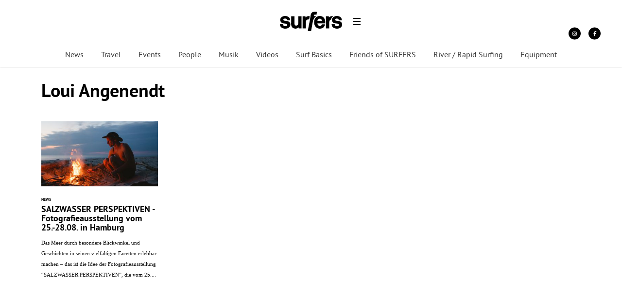

--- FILE ---
content_type: text/html; charset=UTF-8
request_url: https://surfersmag.de/tag/loui-angenendt/
body_size: 15006
content:
<!DOCTYPE html>
<!--[if lt IE 7]> <html class="coresites-production" lang="de" class="lt-ie9 lt-ie8 lt-ie7"> <![endif]-->
<!--[if IE 7]>    <html class="coresites-production" lang="de" class="lt-ie9 lt-ie8"> <![endif]-->
<!--[if IE 8]>    <html class="coresites-production" lang="de" class="lt-ie9"> <![endif]-->
<!--[if IE 9]>    <html class="coresites-production" lang="de" class="lt-ie10"> <![endif]-->
<!--[if gt IE 9]><!--> <html class="coresites-production" lang="de"> <!--<![endif]-->
  <head>
    <title>Loui Angenendt - Surfers Mag</title>
    <meta charset="UTF-8" />
    <meta content='width=device-width, initial-scale=1, maximum-scale=1' name='viewport' />
    <meta http-equiv="X-UA-Compatible" content="IE=Edge"/>
    <meta content='yes' name='apple-mobile-web-app-capable' />
    <meta content='black-translucent' name='apple-mobile-web-app-status-bar-style' />
    <meta name="google-adsense-account" content="ca-pub-6151467189423510">
    <link rel="profile" href="http://gmpg.org/xfn/11" />
        <link rel="alternate" type="application/rss+xml" title="RSS 2.0" href="https://surfersmag.de/feed/" />
    <link rel="alternate" type="text/xml" title="RSS .92" href="https://surfersmag.de/feed/rss/" />
    <link rel="alternate" type="application/atom+xml" title="Atom 0.3" href="https://surfersmag.de/feed/atom/" />
    <link rel="alternate" type="application/rss+xml" title="Surfers Mag RSS Comments Feed" href="https://surfersmag.de/comments/feed/" />
    <link rel="icon" href="https://surfersmag.de/wp-content/themes/surfersmag/theme/assets/images/favicon.ico?t=68f32e2a3da83a11b5694a0908c5225893f04992" />
    <link rel="apple-touch-icon" sizes="57x57" href="https://surfersmag.de/wp-content/themes/surfersmag/theme/assets/images/apple-touch-icon-57x57.png?t=68f32e2a3da83a11b5694a0908c5225893f04992" />
    <link rel="apple-touch-icon" sizes="144x144" href="https://surfersmag.de/wp-content/themes/surfersmag/theme/assets/images/apple-touch-icon-144x144.png?t=68f32e2a3da83a11b5694a0908c5225893f04992" />

    
    <!-- GoogleJS -->
    <script type="text/javascript" src="//native.sharethrough.com/assets/sfp.js" defer="defer"></script>
<script>
	var googletag = googletag || {};
	googletag.cmd = googletag.cmd || [];
	(function() {
	var gads = document.createElement('script');
	gads.async = true;
	gads.type = 'text/javascript';
	var useSSL = 'https:' == document.location.protocol;
	gads.src = (useSSL ? 'https:' : 'http:') +
	'//www.googletagservices.com/tag/js/gpt.js';
	var node = document.getElementsByTagName('script')[0];
	node.parentNode.insertBefore(gads, node);
	})();
</script>

<script>
	googletag.cmd.push(function() {

    googletag.pubads().enableSingleRequest();
    googletag.pubads().collapseEmptyDivs();
    googletag.pubads().disableInitialLoad();
    googletag.enableServices();
	});
</script><script type='text/javascript'>var dataLayer = [{"_type":"siteData","platform":"wordpress","config":{"infiniteScroll":{"splitposts":null,"delay":"0"},"inlineVideoAds":null,"polar":{"relatedSlots":null},"infiniteArticle":"article"},"websiteName":"Surfers Mag","websiteSite":"surfersmag","websiteSlug":"surfersmag\/theme","shareThrough":false,"gtm.blacklist":["ga","ua"]},{"_type":"singleData","ads":true,"page":"archive","postCategory":"news","postCategories":["news"],"section":null}]</script><!-- GOOGLE UNIVERSAL ANALYTICS -->
<script>
  var gaProperty = 'UA-98094774-9';
  var disableStr = 'ga-disable-' + gaProperty;
  if (document.cookie.indexOf(disableStr + '=true') > -1) {
      window[disableStr] = true;
  }
  function gaOptout() {
      document.cookie = disableStr + '=true; expires=Thu, 31 Dec 2099 23:59:59 UTC; path=/';
      window[disableStr] = true;
      alert('Das Tracking ist jetzt deaktiviert');
  }

  (function(i,s,o,g,r,a,m){i['GoogleAnalyticsObject']=r;i[r]=i[r]||function(){
  (i[r].q=i[r].q||[]).push(arguments)},i[r].l=1*new Date();a=s.createElement(o),
  m=s.getElementsByTagName(o)[0];a.async=1;a.src=g;m.parentNode.insertBefore(a,m)
  })(window,document,'script','//www.google-analytics.com/analytics.js','ga');

  ga('create', 'UA-98094774-9', {
    "cookieDomain": 'surfersmag.de',
    "siteSpeedSampleRate": 10,
    "name": "site"
  });

  ga('site.require', 'displayfeatures');
  ga('site.require', 'linker');
  ga('site.require', 'linkid', 'linkid.js');

      ga('site.set', 'dimension1', 'news'); // category
    // Commented because "Custom dimensions cannot be deleted, but you can disable them. You should avoid trying to reuse custom dimensions."
    // ga('site.set', 'dimension2', ''); // logged_in
    // ga('site.set', 'dimension3', ''); // player_pref
    ga('site.set', 'dimension4', 'Surfers Mag'); // author_name
    ga('site.set', 'dimension5', '2022-08-16 09:53:30'); // publish_date
    ga('site.set', 'dimension6', 'article'); // post_type
    ga('site.set', 'dimension7', "ayleen behrens,dan petermann,julia ochs,lauritz kuntscher,loui angenendt,salzwasser"); // post tags
  
  
  
  
</script>
    <!-- /GoogleJS -->

    
<meta name="googlebot-news" content="noindex" />
<meta property="fb:pages" content="118250318230071" />
<meta property="fb:app_id" content="" />
<meta property="og:site_name" content="Surfers Mag" />
<meta property="og:url" content="https://surfersmag.de/tag/loui-angenendt/" />
<meta property="og:type" content="blog" />
<meta property="og:title" content="Loui Angenendt - Surfers Mag" />
<meta property="og:image:secure_url" content="https://surfersmag.de/wp-content/themes/surfersmag/theme/assets/images/logo.png?t=68f32e2a3da83a11b5694a0908c5225893f04992" />
<meta property="twitter:site" content="@surfersmag" /><meta name='robots' content='noindex, follow' />

	<!-- This site is optimized with the Yoast SEO plugin v23.9 - https://yoast.com/wordpress/plugins/seo/ -->
	<meta name="description" content="This is a tag about on Surfers Mag. Find out more about here." />
	<script type="application/ld+json" class="yoast-schema-graph">{"@context":"https://schema.org","@graph":[{"@type":"CollectionPage","@id":"https://surfersmag.de/tag/loui-angenendt/","url":"https://surfersmag.de/tag/loui-angenendt/","name":"Loui Angenendt - Surfers Mag","isPartOf":{"@id":"https://surfersmag.de/#website"},"primaryImageOfPage":{"@id":"https://surfersmag.de/tag/loui-angenendt/#primaryimage"},"image":{"@id":"https://surfersmag.de/tag/loui-angenendt/#primaryimage"},"thumbnailUrl":"https://s3-eu-west-1.amazonaws.com/assets.pukit.de/surfersmag/wp-content/uploads/2022/08/Portrait_Dan_Weststrand_©Erik-Gross.jpg","description":"This is a tag about on Surfers Mag. Find out more about here.","breadcrumb":{"@id":"https://surfersmag.de/tag/loui-angenendt/#breadcrumb"},"inLanguage":"de"},{"@type":"ImageObject","inLanguage":"de","@id":"https://surfersmag.de/tag/loui-angenendt/#primaryimage","url":"https://s3-eu-west-1.amazonaws.com/assets.pukit.de/surfersmag/wp-content/uploads/2022/08/Portrait_Dan_Weststrand_©Erik-Gross.jpg","contentUrl":"https://s3-eu-west-1.amazonaws.com/assets.pukit.de/surfersmag/wp-content/uploads/2022/08/Portrait_Dan_Weststrand_©Erik-Gross.jpg","width":2001,"height":2001},{"@type":"BreadcrumbList","@id":"https://surfersmag.de/tag/loui-angenendt/#breadcrumb","itemListElement":[{"@type":"ListItem","position":1,"name":"Home","item":"https://surfersmag.de/"},{"@type":"ListItem","position":2,"name":"Loui Angenendt"}]},{"@type":"WebSite","@id":"https://surfersmag.de/#website","url":"https://surfersmag.de/","name":"Surfers Mag","description":"","publisher":{"@id":"https://surfersmag.de/#organization"},"potentialAction":[{"@type":"SearchAction","target":{"@type":"EntryPoint","urlTemplate":"https://surfersmag.de/?s={search_term_string}"},"query-input":{"@type":"PropertyValueSpecification","valueRequired":true,"valueName":"search_term_string"}}],"inLanguage":"de"},{"@type":"Organization","@id":"https://surfersmag.de/#organization","name":"Surfers Mag","url":"https://surfersmag.de/","logo":{"@type":"ImageObject","inLanguage":"de","@id":"https://surfersmag.de/#/schema/logo/image/","url":"https://s3-eu-west-1.amazonaws.com/assets.pukit.de/surfersmag/wp-content/uploads/2023/03/surfer-logo.png","contentUrl":"https://s3-eu-west-1.amazonaws.com/assets.pukit.de/surfersmag/wp-content/uploads/2023/03/surfer-logo.png","width":500,"height":500,"caption":"Surfers Mag"},"image":{"@id":"https://surfersmag.de/#/schema/logo/image/"},"sameAs":["https://www.facebook.com/surfersmag/","https://x.com/surfersmag","http://instagram.com/surfersmag","https://www.pinterest.de/surfers_mag/"]}]}</script>
	<!-- / Yoast SEO plugin. -->


<link rel='dns-prefetch' href='//www.dwin2.com' />
<link rel='dns-prefetch' href='//tags.crwdcntrl.net' />
<link rel='dns-prefetch' href='//s3-eu-west-1.amazonaws.com' />
<script type="text/javascript">
/* <![CDATA[ */
window._wpemojiSettings = {"baseUrl":"https:\/\/s.w.org\/images\/core\/emoji\/15.0.3\/72x72\/","ext":".png","svgUrl":"https:\/\/s.w.org\/images\/core\/emoji\/15.0.3\/svg\/","svgExt":".svg","source":{"concatemoji":"https:\/\/surfersmag.de\/wp-includes\/js\/wp-emoji-release.min.js?ver=6.6.4"}};
/*! This file is auto-generated */
!function(i,n){var o,s,e;function c(e){try{var t={supportTests:e,timestamp:(new Date).valueOf()};sessionStorage.setItem(o,JSON.stringify(t))}catch(e){}}function p(e,t,n){e.clearRect(0,0,e.canvas.width,e.canvas.height),e.fillText(t,0,0);var t=new Uint32Array(e.getImageData(0,0,e.canvas.width,e.canvas.height).data),r=(e.clearRect(0,0,e.canvas.width,e.canvas.height),e.fillText(n,0,0),new Uint32Array(e.getImageData(0,0,e.canvas.width,e.canvas.height).data));return t.every(function(e,t){return e===r[t]})}function u(e,t,n){switch(t){case"flag":return n(e,"\ud83c\udff3\ufe0f\u200d\u26a7\ufe0f","\ud83c\udff3\ufe0f\u200b\u26a7\ufe0f")?!1:!n(e,"\ud83c\uddfa\ud83c\uddf3","\ud83c\uddfa\u200b\ud83c\uddf3")&&!n(e,"\ud83c\udff4\udb40\udc67\udb40\udc62\udb40\udc65\udb40\udc6e\udb40\udc67\udb40\udc7f","\ud83c\udff4\u200b\udb40\udc67\u200b\udb40\udc62\u200b\udb40\udc65\u200b\udb40\udc6e\u200b\udb40\udc67\u200b\udb40\udc7f");case"emoji":return!n(e,"\ud83d\udc26\u200d\u2b1b","\ud83d\udc26\u200b\u2b1b")}return!1}function f(e,t,n){var r="undefined"!=typeof WorkerGlobalScope&&self instanceof WorkerGlobalScope?new OffscreenCanvas(300,150):i.createElement("canvas"),a=r.getContext("2d",{willReadFrequently:!0}),o=(a.textBaseline="top",a.font="600 32px Arial",{});return e.forEach(function(e){o[e]=t(a,e,n)}),o}function t(e){var t=i.createElement("script");t.src=e,t.defer=!0,i.head.appendChild(t)}"undefined"!=typeof Promise&&(o="wpEmojiSettingsSupports",s=["flag","emoji"],n.supports={everything:!0,everythingExceptFlag:!0},e=new Promise(function(e){i.addEventListener("DOMContentLoaded",e,{once:!0})}),new Promise(function(t){var n=function(){try{var e=JSON.parse(sessionStorage.getItem(o));if("object"==typeof e&&"number"==typeof e.timestamp&&(new Date).valueOf()<e.timestamp+604800&&"object"==typeof e.supportTests)return e.supportTests}catch(e){}return null}();if(!n){if("undefined"!=typeof Worker&&"undefined"!=typeof OffscreenCanvas&&"undefined"!=typeof URL&&URL.createObjectURL&&"undefined"!=typeof Blob)try{var e="postMessage("+f.toString()+"("+[JSON.stringify(s),u.toString(),p.toString()].join(",")+"));",r=new Blob([e],{type:"text/javascript"}),a=new Worker(URL.createObjectURL(r),{name:"wpTestEmojiSupports"});return void(a.onmessage=function(e){c(n=e.data),a.terminate(),t(n)})}catch(e){}c(n=f(s,u,p))}t(n)}).then(function(e){for(var t in e)n.supports[t]=e[t],n.supports.everything=n.supports.everything&&n.supports[t],"flag"!==t&&(n.supports.everythingExceptFlag=n.supports.everythingExceptFlag&&n.supports[t]);n.supports.everythingExceptFlag=n.supports.everythingExceptFlag&&!n.supports.flag,n.DOMReady=!1,n.readyCallback=function(){n.DOMReady=!0}}).then(function(){return e}).then(function(){var e;n.supports.everything||(n.readyCallback(),(e=n.source||{}).concatemoji?t(e.concatemoji):e.wpemoji&&e.twemoji&&(t(e.twemoji),t(e.wpemoji)))}))}((window,document),window._wpemojiSettings);
/* ]]> */
</script>
<link rel='stylesheet' id='tribe-events-pro-mini-calendar-block-styles-css' href='https://surfersmag.de/wp-content/plugins/events-calendar-pro/src/resources/css/tribe-events-pro-mini-calendar-block.min.css?ver=7.0.0' type='text/css' media='all' />
<style id='wp-emoji-styles-inline-css' type='text/css'>

	img.wp-smiley, img.emoji {
		display: inline !important;
		border: none !important;
		box-shadow: none !important;
		height: 1em !important;
		width: 1em !important;
		margin: 0 0.07em !important;
		vertical-align: -0.1em !important;
		background: none !important;
		padding: 0 !important;
	}
</style>
<link rel='stylesheet' id='wp-block-library-css' href='https://surfersmag.de/wp-includes/css/dist/block-library/style.min.css?ver=6.6.4' type='text/css' media='all' />
<style id='classic-theme-styles-inline-css' type='text/css'>
/*! This file is auto-generated */
.wp-block-button__link{color:#fff;background-color:#32373c;border-radius:9999px;box-shadow:none;text-decoration:none;padding:calc(.667em + 2px) calc(1.333em + 2px);font-size:1.125em}.wp-block-file__button{background:#32373c;color:#fff;text-decoration:none}
</style>
<style id='global-styles-inline-css' type='text/css'>
:root{--wp--preset--aspect-ratio--square: 1;--wp--preset--aspect-ratio--4-3: 4/3;--wp--preset--aspect-ratio--3-4: 3/4;--wp--preset--aspect-ratio--3-2: 3/2;--wp--preset--aspect-ratio--2-3: 2/3;--wp--preset--aspect-ratio--16-9: 16/9;--wp--preset--aspect-ratio--9-16: 9/16;--wp--preset--color--black: #000000;--wp--preset--color--cyan-bluish-gray: #abb8c3;--wp--preset--color--white: #ffffff;--wp--preset--color--pale-pink: #f78da7;--wp--preset--color--vivid-red: #cf2e2e;--wp--preset--color--luminous-vivid-orange: #ff6900;--wp--preset--color--luminous-vivid-amber: #fcb900;--wp--preset--color--light-green-cyan: #7bdcb5;--wp--preset--color--vivid-green-cyan: #00d084;--wp--preset--color--pale-cyan-blue: #8ed1fc;--wp--preset--color--vivid-cyan-blue: #0693e3;--wp--preset--color--vivid-purple: #9b51e0;--wp--preset--gradient--vivid-cyan-blue-to-vivid-purple: linear-gradient(135deg,rgba(6,147,227,1) 0%,rgb(155,81,224) 100%);--wp--preset--gradient--light-green-cyan-to-vivid-green-cyan: linear-gradient(135deg,rgb(122,220,180) 0%,rgb(0,208,130) 100%);--wp--preset--gradient--luminous-vivid-amber-to-luminous-vivid-orange: linear-gradient(135deg,rgba(252,185,0,1) 0%,rgba(255,105,0,1) 100%);--wp--preset--gradient--luminous-vivid-orange-to-vivid-red: linear-gradient(135deg,rgba(255,105,0,1) 0%,rgb(207,46,46) 100%);--wp--preset--gradient--very-light-gray-to-cyan-bluish-gray: linear-gradient(135deg,rgb(238,238,238) 0%,rgb(169,184,195) 100%);--wp--preset--gradient--cool-to-warm-spectrum: linear-gradient(135deg,rgb(74,234,220) 0%,rgb(151,120,209) 20%,rgb(207,42,186) 40%,rgb(238,44,130) 60%,rgb(251,105,98) 80%,rgb(254,248,76) 100%);--wp--preset--gradient--blush-light-purple: linear-gradient(135deg,rgb(255,206,236) 0%,rgb(152,150,240) 100%);--wp--preset--gradient--blush-bordeaux: linear-gradient(135deg,rgb(254,205,165) 0%,rgb(254,45,45) 50%,rgb(107,0,62) 100%);--wp--preset--gradient--luminous-dusk: linear-gradient(135deg,rgb(255,203,112) 0%,rgb(199,81,192) 50%,rgb(65,88,208) 100%);--wp--preset--gradient--pale-ocean: linear-gradient(135deg,rgb(255,245,203) 0%,rgb(182,227,212) 50%,rgb(51,167,181) 100%);--wp--preset--gradient--electric-grass: linear-gradient(135deg,rgb(202,248,128) 0%,rgb(113,206,126) 100%);--wp--preset--gradient--midnight: linear-gradient(135deg,rgb(2,3,129) 0%,rgb(40,116,252) 100%);--wp--preset--font-size--small: 13px;--wp--preset--font-size--medium: 20px;--wp--preset--font-size--large: 36px;--wp--preset--font-size--x-large: 42px;--wp--preset--spacing--20: 0.44rem;--wp--preset--spacing--30: 0.67rem;--wp--preset--spacing--40: 1rem;--wp--preset--spacing--50: 1.5rem;--wp--preset--spacing--60: 2.25rem;--wp--preset--spacing--70: 3.38rem;--wp--preset--spacing--80: 5.06rem;--wp--preset--shadow--natural: 6px 6px 9px rgba(0, 0, 0, 0.2);--wp--preset--shadow--deep: 12px 12px 50px rgba(0, 0, 0, 0.4);--wp--preset--shadow--sharp: 6px 6px 0px rgba(0, 0, 0, 0.2);--wp--preset--shadow--outlined: 6px 6px 0px -3px rgba(255, 255, 255, 1), 6px 6px rgba(0, 0, 0, 1);--wp--preset--shadow--crisp: 6px 6px 0px rgba(0, 0, 0, 1);}:where(.is-layout-flex){gap: 0.5em;}:where(.is-layout-grid){gap: 0.5em;}body .is-layout-flex{display: flex;}.is-layout-flex{flex-wrap: wrap;align-items: center;}.is-layout-flex > :is(*, div){margin: 0;}body .is-layout-grid{display: grid;}.is-layout-grid > :is(*, div){margin: 0;}:where(.wp-block-columns.is-layout-flex){gap: 2em;}:where(.wp-block-columns.is-layout-grid){gap: 2em;}:where(.wp-block-post-template.is-layout-flex){gap: 1.25em;}:where(.wp-block-post-template.is-layout-grid){gap: 1.25em;}.has-black-color{color: var(--wp--preset--color--black) !important;}.has-cyan-bluish-gray-color{color: var(--wp--preset--color--cyan-bluish-gray) !important;}.has-white-color{color: var(--wp--preset--color--white) !important;}.has-pale-pink-color{color: var(--wp--preset--color--pale-pink) !important;}.has-vivid-red-color{color: var(--wp--preset--color--vivid-red) !important;}.has-luminous-vivid-orange-color{color: var(--wp--preset--color--luminous-vivid-orange) !important;}.has-luminous-vivid-amber-color{color: var(--wp--preset--color--luminous-vivid-amber) !important;}.has-light-green-cyan-color{color: var(--wp--preset--color--light-green-cyan) !important;}.has-vivid-green-cyan-color{color: var(--wp--preset--color--vivid-green-cyan) !important;}.has-pale-cyan-blue-color{color: var(--wp--preset--color--pale-cyan-blue) !important;}.has-vivid-cyan-blue-color{color: var(--wp--preset--color--vivid-cyan-blue) !important;}.has-vivid-purple-color{color: var(--wp--preset--color--vivid-purple) !important;}.has-black-background-color{background-color: var(--wp--preset--color--black) !important;}.has-cyan-bluish-gray-background-color{background-color: var(--wp--preset--color--cyan-bluish-gray) !important;}.has-white-background-color{background-color: var(--wp--preset--color--white) !important;}.has-pale-pink-background-color{background-color: var(--wp--preset--color--pale-pink) !important;}.has-vivid-red-background-color{background-color: var(--wp--preset--color--vivid-red) !important;}.has-luminous-vivid-orange-background-color{background-color: var(--wp--preset--color--luminous-vivid-orange) !important;}.has-luminous-vivid-amber-background-color{background-color: var(--wp--preset--color--luminous-vivid-amber) !important;}.has-light-green-cyan-background-color{background-color: var(--wp--preset--color--light-green-cyan) !important;}.has-vivid-green-cyan-background-color{background-color: var(--wp--preset--color--vivid-green-cyan) !important;}.has-pale-cyan-blue-background-color{background-color: var(--wp--preset--color--pale-cyan-blue) !important;}.has-vivid-cyan-blue-background-color{background-color: var(--wp--preset--color--vivid-cyan-blue) !important;}.has-vivid-purple-background-color{background-color: var(--wp--preset--color--vivid-purple) !important;}.has-black-border-color{border-color: var(--wp--preset--color--black) !important;}.has-cyan-bluish-gray-border-color{border-color: var(--wp--preset--color--cyan-bluish-gray) !important;}.has-white-border-color{border-color: var(--wp--preset--color--white) !important;}.has-pale-pink-border-color{border-color: var(--wp--preset--color--pale-pink) !important;}.has-vivid-red-border-color{border-color: var(--wp--preset--color--vivid-red) !important;}.has-luminous-vivid-orange-border-color{border-color: var(--wp--preset--color--luminous-vivid-orange) !important;}.has-luminous-vivid-amber-border-color{border-color: var(--wp--preset--color--luminous-vivid-amber) !important;}.has-light-green-cyan-border-color{border-color: var(--wp--preset--color--light-green-cyan) !important;}.has-vivid-green-cyan-border-color{border-color: var(--wp--preset--color--vivid-green-cyan) !important;}.has-pale-cyan-blue-border-color{border-color: var(--wp--preset--color--pale-cyan-blue) !important;}.has-vivid-cyan-blue-border-color{border-color: var(--wp--preset--color--vivid-cyan-blue) !important;}.has-vivid-purple-border-color{border-color: var(--wp--preset--color--vivid-purple) !important;}.has-vivid-cyan-blue-to-vivid-purple-gradient-background{background: var(--wp--preset--gradient--vivid-cyan-blue-to-vivid-purple) !important;}.has-light-green-cyan-to-vivid-green-cyan-gradient-background{background: var(--wp--preset--gradient--light-green-cyan-to-vivid-green-cyan) !important;}.has-luminous-vivid-amber-to-luminous-vivid-orange-gradient-background{background: var(--wp--preset--gradient--luminous-vivid-amber-to-luminous-vivid-orange) !important;}.has-luminous-vivid-orange-to-vivid-red-gradient-background{background: var(--wp--preset--gradient--luminous-vivid-orange-to-vivid-red) !important;}.has-very-light-gray-to-cyan-bluish-gray-gradient-background{background: var(--wp--preset--gradient--very-light-gray-to-cyan-bluish-gray) !important;}.has-cool-to-warm-spectrum-gradient-background{background: var(--wp--preset--gradient--cool-to-warm-spectrum) !important;}.has-blush-light-purple-gradient-background{background: var(--wp--preset--gradient--blush-light-purple) !important;}.has-blush-bordeaux-gradient-background{background: var(--wp--preset--gradient--blush-bordeaux) !important;}.has-luminous-dusk-gradient-background{background: var(--wp--preset--gradient--luminous-dusk) !important;}.has-pale-ocean-gradient-background{background: var(--wp--preset--gradient--pale-ocean) !important;}.has-electric-grass-gradient-background{background: var(--wp--preset--gradient--electric-grass) !important;}.has-midnight-gradient-background{background: var(--wp--preset--gradient--midnight) !important;}.has-small-font-size{font-size: var(--wp--preset--font-size--small) !important;}.has-medium-font-size{font-size: var(--wp--preset--font-size--medium) !important;}.has-large-font-size{font-size: var(--wp--preset--font-size--large) !important;}.has-x-large-font-size{font-size: var(--wp--preset--font-size--x-large) !important;}
:where(.wp-block-post-template.is-layout-flex){gap: 1.25em;}:where(.wp-block-post-template.is-layout-grid){gap: 1.25em;}
:where(.wp-block-columns.is-layout-flex){gap: 2em;}:where(.wp-block-columns.is-layout-grid){gap: 2em;}
:root :where(.wp-block-pullquote){font-size: 1.5em;line-height: 1.6;}
</style>
<link rel='stylesheet' id='ap-front-styles-css' href='https://surfersmag.de/wp-content/plugins/accesspress-anonymous-post/css/frontend-style.css?ver=2.8.2' type='text/css' media='all' />
<link rel='stylesheet' id='contact-form-7-css' href='https://surfersmag.de/wp-content/plugins/contact-form-7/includes/css/styles.css?ver=5.9.8' type='text/css' media='all' />
<link rel='stylesheet' id='ihc_front_end_style-css' href='https://surfersmag.de/wp-content/plugins/indeed-membership-pro/assets/css/style.min.css?ver=12.8' type='text/css' media='all' />
<link rel='stylesheet' id='ihc_templates_style-css' href='https://surfersmag.de/wp-content/plugins/indeed-membership-pro/assets/css/templates.min.css?ver=12.8' type='text/css' media='all' />
<link rel='stylesheet' id='search-filter-plugin-styles-css' href='https://surfersmag.de/wp-content/plugins/search-filter-pro/public/assets/css/search-filter.min.css?ver=2.5.13' type='text/css' media='all' />
<link rel='stylesheet' id='atkp-styles-css' href='https://surfersmag.de/wp-content/plugins/affiliate-toolkit-starter/dist/style.css?ver=6.6.4' type='text/css' media='all' />
<style id='atkp-styles-inline-css' type='text/css'>
/* Begin (global) */
.atkp-container a, .atkp-container a:visited { color: #2271b1}
.atkp-container a:hover { color: #111}
 .atkp-moreoffersinfo a,  .atkp-moreoffersinfo a:visited { color: #2271b1}  .atkp-moreoffersinfo a:hover { color: #2271b1;}
.atkp-listprice { color: #808080 !important; } 
.atkp-saleprice { color: #00000 !important; } 
.atkp-savedamount { color: #8b0000 !important; } 
.atkp-ribbon span { background: #E47911 !important; } 
.atkp-box { background-color:#ffff; border: 1px solid #ececec; border-radius: 5px; color: #111 }
.atkp-box .atkp-predicate-highlight1, .atkp-box .atkp-predicate-highlight2, .atkp-box .atkp-predicate-highlight3 {border-radius: 5px 5px   0 0;}
.atkp-button {
							    margin: 0 auto;
							    padding: 5px 15px;font-size:14px;
							    display: inline-block;
							    background-color: #f0c14b;
							    border: 1px solid #f0c14b;
							    color: #111 !important;
							    font-weight: 400;
							    -webkit-border-radius: 5px;
							    border-radius: 5px;
							    -webkit-transition: all 0.3s ease-in-out;
							    -moz-transition: all 0.3s ease-in-out;
							    transition: all 0.3s ease-in-out;
							    text-decoration: none !important;							
							}
							
							 .atkp-button:hover {
							    background-color: #f7dfa5;
							    text-decoration: none;
							}
.atkp-secondbutton {
							    margin: 0 auto;
							    padding: 5px 15px;
							    display: inline-block;
							    background-color: #f0c14b;
							    border: 1px solid #f0c14b;
							    color: #333333 !important;
							    font-weight: 400;
							    -webkit-border-radius: 5px;
							    border-radius: 5px;
							    -webkit-transition: all 0.3s ease-in-out;
							    -moz-transition: all 0.3s ease-in-out;
							    transition: all 0.3s ease-in-out;
							    text-decoration: none !important;							
							}
							
							 .atkp-secondbutton:hover {
							    background-color: #f7dfa5;
							    text-decoration: none;
							}
 .atkp-producttable-button a {
								    width: 100%;
								    padding-left: 0px;
								    padding-right: 0px;
								}
/* End (global) */

/* Begin (#128324) */
 .atkp-template-128324  a,  .atkp-template-128324  a:visited { color: #111}
 .atkp-template-128324  a:hover { color: #111}
 .atkp-template-128324  .atkp-moreoffersinfo a,  .atkp-template-128324  .atkp-moreoffersinfo a:visited { color: #2271b1}  .atkp-template-128324  .atkp-moreoffersinfo a:hover { color: #2271b1;}
 .atkp-template-128324 .atkp-listprice { color: #808080 !important; } 
 .atkp-template-128324 .atkp-saleprice { color: #00000 !important; } 
 .atkp-template-128324 .atkp-savedamount { color: #8b0000 !important; } 
 .atkp-template-128324 .atkp-ribbon span { background: #E47911 !important; } 
 .atkp-template-128324 .atkp-box { background-color:#ffff; border: 1px solid #ececec; border-radius: 5px; color: #111 }
 .atkp-template-128324 .atkp-box .atkp-predicate-highlight1,  .atkp-template-128324 .atkp-box .atkp-predicate-highlight2,  .atkp-template-128324 .atkp-box .atkp-predicate-highlight3 {border-radius: 5px 5px   0 0;}
 .atkp-template-128324 .atkp-button {
							    margin: 0 auto;
							    padding: 5px 15px;font-size:14px;
							    display: inline-block;
							    background-color: #f0c14b;
							    border: 1px solid #f0c14b;
							    color: #111 !important;
							    font-weight: 400;
							    -webkit-border-radius: px;
							    border-radius: px;
							    -webkit-transition: all 0.3s ease-in-out;
							    -moz-transition: all 0.3s ease-in-out;
							    transition: all 0.3s ease-in-out;
							    text-decoration: none !important;							
							}
							
							 .atkp-template-128324  .atkp-button:hover {
							    background-color: #f7dfa5;
							    text-decoration: none;
							}
 .atkp-template-128324 .atkp-secondbutton {
							    margin: 0 auto;
							    padding: 5px 15px;
							    display: inline-block;
							    background-color: #f0c14b;
							    border: 1px solid #f0c14b;
							    color: #333333 !important;
							    font-weight: 400;
							    -webkit-border-radius: px;
							    border-radius: px;
							    -webkit-transition: all 0.3s ease-in-out;
							    -moz-transition: all 0.3s ease-in-out;
							    transition: all 0.3s ease-in-out;
							    text-decoration: none !important;							
							}
							
							 .atkp-template-128324  .atkp-secondbutton:hover {
							    background-color: #f7dfa5;
							    text-decoration: none;
							}
 .atkp-template-128324  .atkp-producttable-button a {
								    width: 100%;
								    padding-left: 0px;
								    padding-right: 0px;
								}
/* End (#128324) */

</style>
<link rel='stylesheet' id='fm-theme-v2-css' href='https://surfersmag.de/wp-content/themes/surfersmag/theme/assets/stylesheets/theme-v2.css?t=68f32e2a3da83a11b5694a0908c5225893f04992' type='text/css' media='all' />
<link rel='stylesheet' id='custom-layouts-styles-css' href='https://s3-eu-west-1.amazonaws.com/assets.pukit.de/surfersmag/wp-content/uploads/custom-layouts/style.css?ver=17' type='text/css' media='all' />
<link rel='stylesheet' id='gridmaster-frontend-css' href='https://surfersmag.de/wp-content/plugins/ajax-filter-posts/assets/css/frontend.min.css?ver=3.4.13' type='text/css' media='all' />
<script type="text/javascript" src="https://surfersmag.de/wp-includes/js/jquery/jquery.min.js?ver=3.7.1" id="jquery-core-js"></script>
<script type="text/javascript" src="https://surfersmag.de/wp-includes/js/jquery/jquery-migrate.min.js?ver=3.4.1" id="jquery-migrate-js"></script>
<script type="text/javascript" id="ihc-front_end_js-js-extra">
/* <![CDATA[ */
var ihc_translated_labels = {"delete_level":"Are you sure you want to delete this membership?","cancel_level":"Are you sure you want to cancel this membership?"};
/* ]]> */
</script>
<script type="text/javascript" src="https://surfersmag.de/wp-content/plugins/indeed-membership-pro/assets/js/functions.min.js?ver=12.8" id="ihc-front_end_js-js"></script>
<script type="text/javascript" id="ihc-front_end_js-js-after">
/* <![CDATA[ */
var ihc_site_url='https://surfersmag.de';
var ihc_plugin_url='https://surfersmag.de/wp-content/plugins/indeed-membership-pro/';
var ihc_ajax_url='https://surfersmag.de/wp-admin/admin-ajax.php';
var ihcStripeMultiply='100';
/* ]]> */
</script>
<script type="text/javascript" id="search-filter-plugin-build-js-extra">
/* <![CDATA[ */
var SF_LDATA = {"ajax_url":"https:\/\/surfersmag.de\/wp-admin\/admin-ajax.php","home_url":"https:\/\/surfersmag.de\/","extensions":[]};
/* ]]> */
</script>
<script type="text/javascript" src="https://surfersmag.de/wp-content/plugins/search-filter-pro/public/assets/js/search-filter-build.min.js?ver=2.5.13" id="search-filter-plugin-build-js"></script>
<script type="text/javascript" src="https://surfersmag.de/wp-content/plugins/search-filter-pro/public/assets/js/chosen.jquery.min.js?ver=2.5.13" id="search-filter-plugin-chosen-js"></script>
<script type="text/javascript" src="https://surfersmag.de/wp-content/plugins/affiliate-toolkit-starter/dist/script.js?ver=6.6.4" id="atkp-scripts-js"></script>
<script type="text/javascript" src="https://s3-eu-west-1.amazonaws.com/assets.pukit.de/surfersmag/wp-content/uploads/affiliate-toolkit/scripts.js?ver=6.6.4" id="atkp-custom-scripts-js"></script>
<link rel="https://api.w.org/" href="https://surfersmag.de/wp-json/" /><link rel="alternate" title="JSON" type="application/json" href="https://surfersmag.de/wp-json/wp/v2/tags/8930" /><meta name='ump-hash' content='MTIuOHwwfDA='><meta name='ump-token' content='ed5cac284f'><meta name="tec-api-version" content="v1"><meta name="tec-api-origin" content="https://surfersmag.de"><link rel="alternate" href="https://surfersmag.de/wp-json/tribe/events/v1/events/?tags=loui-angenendt" /><link rel="icon" href="https://surfersmag.de/wp-content/themes/surfersmag/theme/assets/images/mstile-310x310.png?t=68f32e2a3da83a11b5694a0908c5225893f04992" sizes="32x32" />
<link rel="icon" href="https://surfersmag.de/wp-content/themes/surfersmag/theme/assets/images/mstile-310x310.png?t=68f32e2a3da83a11b5694a0908c5225893f04992" sizes="192x192" />
<link rel="apple-touch-icon" href="https://surfersmag.de/wp-content/themes/surfersmag/theme/assets/images/mstile-310x310.png?t=68f32e2a3da83a11b5694a0908c5225893f04992" />
<meta name="msapplication-TileImage" content="https://surfersmag.de/wp-content/themes/surfersmag/theme/assets/images/mstile-310x310.png?t=68f32e2a3da83a11b5694a0908c5225893f04992" />
		<style type="text/css" id="wp-custom-css">
			
.c-cookie-policy.is-showing {
  display: none!important;
}		</style>
		    <!-- Outbrain -->
<script data-obct type = "text/javascript">
    /** DO NOT MODIFY THIS CODE**/
    !function(_window, _document) {
        var OB_ADV_ID = '00cc0d082f408b588a9531ae1e68e74250';
        if (_window.obApi) {
            var toArray = function(object) {
                return Object.prototype.toString.call(object) === '[object Array]' ? object : [object];
            };
            _window.obApi.marketerId = toArray(_window.obApi.marketerId).concat(toArray(OB_ADV_ID));
            return;
        }
        var api = _window.obApi = function() {
            api.dispatch ? api.dispatch.apply(api, arguments) : api.queue.push(arguments);
        };
        api.version = '1.1';
        api.loaded = true;
        api.marketerId = OB_ADV_ID;
        api.queue = [];
        var tag = _document.createElement('script');
        tag.async = true;
        tag.src = '//amplify.outbrain.com/cp/obtp.js';
        tag.type = 'text/javascript';
        var script = _document.getElementsByTagName('script')[0];
        script.parentNode.insertBefore(tag, script);
    }(window, document);
    obApi('track', 'PAGE_VIEW');
</script>
<!-- /Outbrain -->
    <!-- GoogleAD -->
    <script async src="https://pagead2.googlesyndication.com/pagead/js/adsbygoogle.js?client=ca-pub-6151467189423510" crossorigin="anonymous"></script>
    <!-- /GoogleAD -->
    <!-- AdKaora -->
    <script src="https://cdn.adkaora.space/pulsepublishing/generic/prod/adk-init.js" type="text/javascript" defer></script>
    <!-- /AdKaora -->
  </head>

  <body id="top" class="archive tag tag-loui-angenendt tag-8930 js-autoplay-disabled tribe-no-js" data-site-slug="surfersmag"  data-typekit-id="" >
  <!-- AdKaora -->
  <div class="adk-slot adk-interstitial">
    <div id="adk_interstitial0"></div>
    <div id="adk_interstitial"></div>
  </div>
  <!-- /AdKaora -->
  
  <div id="fb-root"></div>

  <header class="c-site-header">

  <div class="u-sticky-wrapper">
      <!-- XYZ:v2_header.php -->
    <!-- type=billboard_top -->
<div style="text-align: center">
<div class="asm_async_creative" data-asm-host="pulse.adspirit.de" data-asm-params="pid=51&ord=1768866154"></div><script src="//pulse.adspirit.de/adasync.js" async type="text/javascript"></script>
<noscript>
 <a href="//pulse.adspirit.de/adnoclick.php?pid=51&ord=1768866154" target="_top">
  <img src="//pulse.adspirit.de/adnoscript.php?pid=51&ord=1768866154" alt="Hier klicken!" border="0" width="1" height="1" />
 </a>
</noscript>
<div class="asm_async_creative" data-asm-host="pulse.adspirit.de" data-asm-params="pid=65&ord=1768866154"></div><script src="//pulse.adspirit.de/adasync.js" async type="text/javascript"></script>
<noscript>
 <a href="//pulse.adspirit.de/adnoclick.php?pid=65&ord=1768866154" target="_top">
  <img src="//pulse.adspirit.de/adnoscript.php?pid=65&ord=1768866154" alt="Hier klicken!" border="0" width="1" height="1" />
 </a>
</noscript>
</div>  </div>

  <div class="c-navbar-placeholder">
    <div class="c-navbar-primary js-nav-is-fixed">
      <div class="c-navbar-primary__inner o-grid-full-width u-no-padding">

        <div class="c-navbar-primary__logo-wrapper">
          <h1 class="c-navbar-primary__logo u-no-padding">
            <a class="c-navbar-primary__logo-link c-navbar-primary__logo-image" href="https://surfersmag.de" title="Hauptseite">
              <img class="u-svg-inject" src="https://surfersmag.de/wp-content/themes/surfersmag/theme/assets/images/logo.svg?t=68f32e2a3da83a11b5694a0908c5225893f04992" alt="Loui Angenendt - Surfers Mag">
            </a>
          </h1>

          <div class="c-nav-toggle__wrapper">
            <button class="c-nav-toggle c-nav-toggle--nav-feature js-primary-nav-toggle">
              <div class="c-nav-toggle__inner">
                <i class="c-nav-toggle__icon"></i>
                <span>Menü</span>
              </div>
              <span class="c-nav-toggle__title"></span>
            </button>
          </div>
        </div>
      </div>

      <nav class="c-navbar-primary__main-nav-items">
        <ul id="menu-feature-nav" class="c-navbar-primary__top-items"><li id="menu-item-133725" class="menu-item menu-item-type-custom menu-item-object-custom menu-item-133725"><a href="https://surfersmag.de/surf-news-aktuell/">News</a></li>
<li id="menu-item-101761" class="menu-item menu-item-type-taxonomy menu-item-object-category menu-item-has-children menu-parent-item menu-item-101761"><a href="https://surfersmag.de/travel/">Travel</a>
<ul class="sub-menu">
	<li id="menu-item-101762" class="menu-item menu-item-type-taxonomy menu-item-object-category menu-item-101762"><a href="https://surfersmag.de/travel/stories-travel/">Travel Stories</a></li>
	<li id="menu-item-113607" class="menu-item menu-item-type-custom menu-item-object-custom menu-item-113607"><a href="https://surfersmag.de/unsere-top-surf-camps-2023/">Surf Camps</a></li>
	<li id="menu-item-101763" class="menu-item menu-item-type-taxonomy menu-item-object-category menu-item-101763"><a href="https://surfersmag.de/travel/surf-spots/">Surfspots</a></li>
</ul>
</li>
<li id="menu-item-124200" class="menu-item menu-item-type-taxonomy menu-item-object-category menu-item-has-children menu-parent-item menu-item-124200"><a href="https://surfersmag.de/event/">Events</a>
<ul class="sub-menu">
	<li id="menu-item-132828" class="menu-item menu-item-type-custom menu-item-object-custom menu-item-132828"><a href="https://surfersmag.de/surf-event-kalender/">Kalender</a></li>
	<li id="menu-item-125461" class="menu-item menu-item-type-custom menu-item-object-custom menu-item-125461"><a href="https://surfersmag.de/wsl-updates-2024-alles-ueber-die-world-surf-league/">WSL News</a></li>
	<li id="menu-item-128820" class="menu-item menu-item-type-custom menu-item-object-custom menu-item-128820"><a href="https://surfersmag.de/surfen-bei-olympia-2024-alle-infos-zu-den-olympischen-spielen-in-teahupoo/">Olympische Spiele 24</a></li>
</ul>
</li>
<li id="menu-item-121355" class="menu-item menu-item-type-custom menu-item-object-custom menu-item-121355"><a href="https://surfersmag.de/surf-people-die-geschichten-hinter-den-wellen">People</a></li>
<li id="menu-item-109385" class="menu-item menu-item-type-taxonomy menu-item-object-category menu-item-109385"><a href="https://surfersmag.de/musik/">Musik</a></li>
<li id="menu-item-128976" class="menu-item menu-item-type-custom menu-item-object-custom menu-item-128976"><a href="https://surfersmag.de/surf-videos">Videos</a></li>
<li id="menu-item-69081" class="menu-item menu-item-type-taxonomy menu-item-object-category menu-item-69081"><a href="https://surfersmag.de/surf-basics/">Surf Basics</a></li>
<li id="menu-item-116414" class="menu-item menu-item-type-custom menu-item-object-custom menu-item-has-children menu-parent-item menu-item-116414"><a href="https://surfersmag.de/friends-of-surfers/">Friends of SURFERS</a>
<ul class="sub-menu">
	<li id="menu-item-124678" class="menu-item menu-item-type-custom menu-item-object-custom menu-item-124678"><a href="https://surfersmag.de/deine-karriere-am-strand/">Stellenmarkt</a></li>
</ul>
</li>
<li id="menu-item-70875" class="menu-item menu-item-type-taxonomy menu-item-object-category menu-item-has-children menu-parent-item menu-item-70875"><a href="https://surfersmag.de/river-surfing/">River / Rapid Surfing</a>
<ul class="sub-menu">
	<li id="menu-item-117562" class="menu-item menu-item-type-custom menu-item-object-custom menu-item-117562"><a href="https://surfersmag.de/river-rapid-surfing-buyers-guide-24/">River / Rapid Surfing Buyers Guide 24</a></li>
	<li id="menu-item-112373" class="menu-item menu-item-type-taxonomy menu-item-object-category menu-item-112373"><a href="https://surfersmag.de/surfboard-test/">Surfboard Test</a></li>
</ul>
</li>
<li id="menu-item-134219" class="menu-item menu-item-type-taxonomy menu-item-object-category menu-item-has-children menu-parent-item menu-item-134219"><a href="https://surfersmag.de/equipment/">Equipment</a>
<ul class="sub-menu">
	<li id="menu-item-134227" class="menu-item menu-item-type-taxonomy menu-item-object-category menu-item-134227"><a href="https://surfersmag.de/equipment/surfboard-guide/">Surfboards</a></li>
	<li id="menu-item-134224" class="menu-item menu-item-type-taxonomy menu-item-object-category menu-item-134224"><a href="https://surfersmag.de/surfboard-test/">Surfboard Test</a></li>
	<li id="menu-item-134226" class="menu-item menu-item-type-taxonomy menu-item-object-category menu-item-134226"><a href="https://surfersmag.de/equipment/essentials-equipment/">Essentials</a></li>
	<li id="menu-item-134225" class="menu-item menu-item-type-taxonomy menu-item-object-category menu-item-134225"><a href="https://surfersmag.de/equipment/wetsuit/">Wetsuits</a></li>
	<li id="menu-item-134223" class="menu-item menu-item-type-taxonomy menu-item-object-category menu-item-134223"><a href="https://surfersmag.de/river-rapid-surfing-buyers-guide-2024/">River / Rapid Surfing Buyers Guide 2024</a></li>
	<li id="menu-item-134222" class="menu-item menu-item-type-taxonomy menu-item-object-category menu-item-134222"><a href="https://surfersmag.de/buyers-guide-2023/">Buyers Guide 2023</a></li>
	<li id="menu-item-134221" class="menu-item menu-item-type-taxonomy menu-item-object-category menu-item-134221"><a href="https://surfersmag.de/buyers-guide-2022/">Buyers Guide 2022</a></li>
	<li id="menu-item-134220" class="menu-item menu-item-type-taxonomy menu-item-object-category menu-item-134220"><a href="https://surfersmag.de/buyers-guide-2021/">Buyers Guide 2021</a></li>
</ul>
</li>
</ul>      </nav>

      <nav class="c-navbar-primary__social u-no-padding">
            <a class="c-navbar-primary__social-link" href="http://instagram.com/surfersmag" title="Follow us on Instagram" target='_blank' >
      <i class="fa fa-instagram"></i>
    </a>
      <a class="c-navbar-primary__social-link" href="http://www.facebook.com/surfersmag" title="Like us on Facebook" target='_blank' >
      <i class="fa fa-facebook"></i>
    </a>
        </nav>
    </div>
  </div>

  <div class="c-navbar-side__nav-items-wrapper js-primary-nav-menu">
    <button class="c-nav-toggle c-nav-toggle--nav-side js-primary-nav-toggle">
      <div class="c-nav-toggle__inner">
        <i class="c-nav-toggle__icon"></i>
        <span>Menü</span>
      </div>
      <span class="c-nav-toggle__title"></span>
    </button>
    <div class="o-grid">
      <div class="c-search-form__wrapper">
  <form method="get" class="c-search-form" action="https://surfersmag.de/">
    <input type="text" class="c-search-form__input" name="s" placeholder="Suche" required />
    <button type="submit" class="c-search-form__submit" name="submit">
      Go    </button>
  </form>
</div>
      <nav class="c-navbar-side__nav-items">
        <ul id="menu-primary-menu" class="nav-primary-list"><li id="menu-item-133726" class="menu-item menu-item-type-custom menu-item-object-custom menu-item-133726"><a href="https://surfersmag.de/surf-news-aktuell/">News</a></li>
<li id="menu-item-124199" class="menu-item menu-item-type-taxonomy menu-item-object-category menu-item-124199"><a href="https://surfersmag.de/event/">Events</a></li>
<li id="menu-item-128821" class="menu-item menu-item-type-custom menu-item-object-custom menu-item-128821"><a href="https://surfersmag.de/surfen-bei-olympia-2024-alle-infos-zu-den-olympischen-spielen-in-teahupoo/">Olympische Spiele 24</a></li>
<li id="menu-item-114" class="menu-item menu-item-type-taxonomy menu-item-object-category menu-item-114"><a href="https://surfersmag.de/video/">Videos</a></li>
<li id="menu-item-84072" class="menu-item menu-item-type-taxonomy menu-item-object-category menu-item-has-children menu-parent-item menu-item-84072"><a href="https://surfersmag.de/river-surfing/">River / Rapid Surfing</a>
<ul class="sub-menu">
	<li id="menu-item-127347" class="menu-item menu-item-type-post_type menu-item-object-lander menu-item-127347"><a href="https://surfersmag.de/river-rapid-surfing-buyers-guide-24/">River / Rapid Surfing Buyers Guide 24</a></li>
</ul>
</li>
<li id="menu-item-84073" class="menu-item menu-item-type-taxonomy menu-item-object-category menu-item-has-children menu-parent-item menu-item-84073"><a href="https://surfersmag.de/surf-basics/">Surf Basics</a>
<ul class="sub-menu">
	<li id="menu-item-119965" class="menu-item menu-item-type-custom menu-item-object-custom menu-item-119965"><a href="https://surfersmag.de/friends-of-surfers/">Friends of SURFERS</a></li>
</ul>
</li>
<li id="menu-item-117373" class="menu-item menu-item-type-taxonomy menu-item-object-category menu-item-117373"><a href="https://surfersmag.de/travel/">Travel</a></li>
<li id="menu-item-117374" class="menu-item menu-item-type-taxonomy menu-item-object-category menu-item-117374"><a href="https://surfersmag.de/musik/">Musik</a></li>
<li id="menu-item-121354" class="menu-item menu-item-type-custom menu-item-object-custom menu-item-121354"><a href="https://surfersmag.de/surf-people-die-geschichten-hinter-den-wellen">People</a></li>
<li id="menu-item-131069" class="menu-item menu-item-type-post_type menu-item-object-lander menu-item-131069"><a href="https://surfersmag.de/unsere-top-surf-camps/">Unsere Top Surfcamps 2025</a></li>
<li id="menu-item-132556" class="menu-item menu-item-type-custom menu-item-object-custom menu-item-132556"><a href="https://surfersmag.de/kontakt/">Impressum</a></li>
<li id="menu-item-132555" class="menu-item menu-item-type-custom menu-item-object-custom menu-item-132555"><a rel="privacy-policy" href="https://surfersmag.de/datenschutzerklaerung/">Datenschutzerklärung</a></li>
</ul>      </nav>
      <div class="c-navbar-side__social-items-wrapper">
        <nav class="c-navbar-side__social-items">
              <a class="c-navbar-primary__social-link" href="http://instagram.com/surfersmag" title="Follow us on Instagram" target='_blank' >
      <i class="fa fa-instagram"></i>
    </a>
      <a class="c-navbar-primary__social-link" href="http://www.facebook.com/surfersmag" title="Like us on Facebook" target='_blank' >
      <i class="fa fa-facebook"></i>
    </a>
          </nav>
      </div>
    </div>
  </div>
</header>

<div class="c-navbar-bottom">
  <ul class="c-navbar-bottom__menu-items">
    <li class="c-navbar-bottom__menu-item">
      <a class="c-navbar-bottom__menu-item-link" href="https://surfersmag.de" title="Hauptseite">
        <i class="c-icon fa-home"></i>
        <span>Home</span>
      </a>
    </li>
    <li class="c-navbar-bottom__menu-item">
      <a class="c-share-toggle c-navbar-bottom__menu-item-link">
        <i class="c-icon fa-share"></i>
        <span>Share</span>
      </a>
    </li>
    <li class="c-navbar-bottom__menu-item">
      <a class="c-search-toggle c-navbar-bottom__menu-item-link">
        <i class="c-icon fa-search"></i>
        <span>Suche</span>
      </a>
    </li>
    <li class="c-navbar-bottom__menu-item">
      <a class="c-navbar-bottom__menu-item-link c-nav-toggle c-nav-toggle--nav-bottom js-primary-nav-toggle">
        <div class="c-nav-toggle__inner">
          <i class="c-nav-toggle__icon"></i>
        </div>
        <span>Menü</span>
      </a>
    </li>
  </ul>

  <div class="c-navbar-bottom__share">
    <div class="c-article-share__wrapper">
  <div class="c-article-share">
    <h3 class="c-article-share__title">Share</h3>
  </div>
</div>
  </div>

  <div class="c-navbar-bottom__search">
    <div class="c-search-form__wrapper">
  <form method="get" class="c-search-form" action="https://surfersmag.de/">
    <input type="text" class="c-search-form__input" name="s" placeholder="Suche" required />
    <button type="submit" class="c-search-form__submit" name="submit">
      Go    </button>
  </form>
</div>
  </div>
</div>
<div class="c-taxonomy-page__header o-grid--full-width">
  <div class="o-grid">
          <h1 class="c-taxonomy-page__title">Loui Angenendt</h1>
            </div>
</div>

<div class="c-taxonomy-page o-grid">
  <div class="o-cards">
  <div class="o-cards__inner">
    <div class="c-card__wrapper   c-card--sm c-card--hide-meta c-card--news " >

  <div class="c-card " >

    <div class="c-card__media-wrapper">
      <div class="c-card__media-inner">
        <img alt='' title='' class='c-card__image js-lazyload' src='https://d2s22rn0thm1js.cloudfront.net/PAw3ODZgaYLHjqegYFlBU8ItQsI=/150x83/smart/http%3A%2F%2Fs3-eu-west-1.amazonaws.com%2Fassets.pukit.de%2Fsurfersmag%2Fwp-content%2Fuploads%2F2022%2F08%2FPortrait_Dan_Weststrand_%C2%A9Erik-Gross.jpg' data-src='https://s3-eu-west-1.amazonaws.com/assets.pukit.de/surfersmag/wp-content/uploads/2022/08/Portrait_Dan_Weststrand_©Erik-Gross.jpg' data-srcset='https://d2s22rn0thm1js.cloudfront.net/b11G_kzav6rVp0D4715H4uuwymM=/680x380/smart/http%3A%2F%2Fs3-eu-west-1.amazonaws.com%2Fassets.pukit.de%2Fsurfersmag%2Fwp-content%2Fuploads%2F2022%2F08%2FPortrait_Dan_Weststrand_%C2%A9Erik-Gross.jpg 680w,https://d2s22rn0thm1js.cloudfront.net/lmCw5TnIMkqXqA5sH_SW0-TQ6f0=/510x285/smart/http%3A%2F%2Fs3-eu-west-1.amazonaws.com%2Fassets.pukit.de%2Fsurfersmag%2Fwp-content%2Fuploads%2F2022%2F08%2FPortrait_Dan_Weststrand_%C2%A9Erik-Gross.jpg 510w,https://d2s22rn0thm1js.cloudfront.net/yeYWtg2aqEBzy97m4USRbsThHa4=/340x190/smart/http%3A%2F%2Fs3-eu-west-1.amazonaws.com%2Fassets.pukit.de%2Fsurfersmag%2Fwp-content%2Fuploads%2F2022%2F08%2FPortrait_Dan_Weststrand_%C2%A9Erik-Gross.jpg 340w,https://d2s22rn0thm1js.cloudfront.net/A6RIxPkkssTzcCxAB7yX2DnZjuk=/226x126/smart/http%3A%2F%2Fs3-eu-west-1.amazonaws.com%2Fassets.pukit.de%2Fsurfersmag%2Fwp-content%2Fuploads%2F2022%2F08%2FPortrait_Dan_Weststrand_%C2%A9Erik-Gross.jpg 226w,https://d2s22rn0thm1js.cloudfront.net/U9Yv0zTmTzi2Dt5iwA_Vxsv2HxI=/170x95/smart/http%3A%2F%2Fs3-eu-west-1.amazonaws.com%2Fassets.pukit.de%2Fsurfersmag%2Fwp-content%2Fuploads%2F2022%2F08%2FPortrait_Dan_Weststrand_%C2%A9Erik-Gross.jpg 170w,https://d2s22rn0thm1js.cloudfront.net/PAw3ODZgaYLHjqegYFlBU8ItQsI=/150x83/smart/http%3A%2F%2Fs3-eu-west-1.amazonaws.com%2Fassets.pukit.de%2Fsurfersmag%2Fwp-content%2Fuploads%2F2022%2F08%2FPortrait_Dan_Weststrand_%C2%A9Erik-Gross.jpg 150w,' data-sizes='auto' >      </div>
    </div>

    <div class="c-card__title-wrapper">
      <div class="c-card__title-inner">
                  <h5 class="c-card__taxonomy">News</h5>
        
        <h4 class="c-card__title">
          <a class="c-card__title-link" href="https://surfersmag.de/news/salzwasser-perspektiven-fotografieausstellung-vom-25-28-08-in-hamburg/">SALZWASSER PERSPEKTIVEN - Fotografieausstellung vom 25.-28.08. in Hamburg</a>
        </h4>

                  <p class="c-card__excerpt">
Das Meer durch besondere Blickwinkel und Geschichten in seinen vielfältigen Facetten erlebbar machen – das ist die Idee der Fotografieausstellung “SALZWASSER PERSPEKTIVEN”, die vom 25....</p>
        
        <aside class="c-card__meta">
          
          
                  </aside>
      </div>
    </div>

    <a class="c-card__link u-faux-block-link__overlay" href="https://surfersmag.de/news/salzwasser-perspektiven-fotografieausstellung-vom-25-28-08-in-hamburg/">SALZWASSER PERSPEKTIVEN - Fotografieausstellung vom 25.-28.08. in Hamburg</a>

  </div>

</div>  </div>

  <div class="c-companion-slot">
      <!-- XYZ:cards_with_mpu.php -->
    <!-- type=aside -->
<ins class="asm_async_creative" style="display:inline-block;width:100%;text-align:center;" data-asm-host="pulse.adspirit.de" data-asm-params="pid=15"></ins><script src="//pulse.adspirit.de/adasync.js" async type="text/javascript"></script>  </div>

  <div class="o-cards__inner">
      </div>
</div>
</div>


        
<footer class="c-site-footer">
  <div class="o-grid footer-newsletter">

  <div class="c-navbar-footer__logo-wrapper o-col-md--12">

    <div class="o-col-md--6">

      <div id="mc_embed_shell">
        <link href="//cdn-images.mailchimp.com/embedcode/classic-061523.css" rel="stylesheet" type="text/css">
        <div id="mc_embed_signup">
          <form action="https://surfersmag.us12.list-manage.com/subscribe/post?u=181ae12308bd2c59db28e1128&amp;id=082476706a&amp;f_id=00ea45e0f0" method="post" id="mc-embedded-subscribe-form" name="mc-embedded-subscribe-form" class="validate" target="_self" novalidate="">
            <div id="mc_embed_signup_scroll">
              <h2>Lust auf News, Gewinnspiele, Produkttests und Mehr?</h2>

              <div class="mc-field-group"><label for="mce-EMAIL">Email Addresse <span class="asterisk">*</span></label><input type="email" name="EMAIL" class="required email" id="mce-EMAIL" required="" value=""></div>
              <div class="mc-field-group"><label for="mce-FNAME">Vorname </label><input type="text" name="FNAME" class=" text" id="mce-FNAME" value=""></div>
              <div class="b-day-cta-wrapper o-col-md--12">
                <div class="o-col-md--6">
                  <label for="mce-BIRTHDAY-month">Geburtstag </label>
                  <div class="datefield"><span class="subfield dayfield"><input class="birthday REQ_CSS" type="text" pattern="[0-9]*" placeholder="DD" size="2" maxlength="2" name="BIRTHDAY[day]" id="mce-BIRTHDAY-day" value=""></span> /<span class="subfield monthfield"><input class="birthday REQ_CSS" type="text" pattern="[0-9]*" placeholder="MM" size="2" maxlength="2" name="BIRTHDAY[month]" id="mce-BIRTHDAY-month" value=""></span><span class="small-meta nowrap">( dd / mm )</span></div>
                </div>
                <div class="o-col-md--6">
                  <div class="optionalParent">
                    <div class="clear foot">
                      <input type="submit" name="subscribe" id="mc-embedded-subscribe" class="button" value="ANMELDEN">

                    </div>
                  </div>
                </div>
              </div>
              <div hidden=""><input type="hidden" name="tags" value="10530757"></div>
              <div id="mce-responses" class="clear foot">
                <div class="response" id="mce-error-response" style="display: none;"></div>
                <div class="response" id="mce-success-response" style="display: none;"></div>
              </div>
              <div aria-hidden="true" style="position: absolute; left: -5000px;">
                /* real people should not fill this in and expect good things - do not remove this or risk form bot signups */
                <input type="text" name="b_181ae12308bd2c59db28e1128_082476706a" tabindex="-1" value="">
              </div>

              <div class="indicates-required"><span class="asterisk">*</span> Pflichtfeld</div>
            </div>
          </form>
        </div>
      </div>


    </div>


    <div class="o-col-md--6">
      <a class="c-navbar-footer__logo" href="https://surfersmag.de" title="Hauptseite">
        <img class="u-svg-inject" src="https://surfersmag.de/wp-content/themes/surfersmag/theme/assets/images/logo.svg?t=68f32e2a3da83a11b5694a0908c5225893f04992" alt="Loui Angenendt - Surfers Mag">      </a>
      <p class="c-navbar-footer__copyright">&copy; Surfers Mag 2026</p>
    </div>


  </div>

  


</div>
<nav class="c-navbar-footer__top-items">
  <ul id="menu-footer-menu" class="c-navbar-footer__top-items"><li id="menu-item-113857" class="menu-item menu-item-type-post_type menu-item-object-page menu-item-113857"><a href="https://surfersmag.de/kontakt/">Impressum</a></li>
<li id="menu-item-113856" class="menu-item menu-item-type-post_type menu-item-object-page menu-item-privacy-policy menu-item-113856"><a rel="privacy-policy" href="https://surfersmag.de/datenschutzerklaerung/">Datenschutzerklärung | Cookie-Richtlinie</a></li>
<li id="menu-item-113859" class="menu-item menu-item-type-custom menu-item-object-custom menu-item-113859"><a href="https://surfersmag.de/friends-of-surfers">Friends of SURFERS</a></li>
</ul></nav></footer>    		<script>
		( function ( body ) {
			'use strict';
			body.className = body.className.replace( /\btribe-no-js\b/, 'tribe-js' );
		} )( document.body );
		</script>
		<div class="c-modal c-modal--newsletter-terms js-newsletter-terms-dialog">
  <h5 class="c-modal__title">Geschäftsbedingungen</h5>
  <p>Gib bitte deine Email Adresse an, damit wir dich mit News, Updates und den neuesten Angeboten versorgen können. Falls du nicht mehr interessiert bist, kannst du dich jederzeit abmelden. Wir geben deine Daten nicht an Dritte weiter und werden dir nur Nachrichten schicken, die dich auch interessieren. Versprochen!</p>
  <p>Read our full <a href="https://factorymedia.com/privacy" target="_blank">Privacy Policy</a> as well as <a href="https://factorymedia.com/terms" target="_blank">Terms &amp; Conditions</a>.</p>
  <button class="c-modal__close-btn js-close-btn" title="Close"><i class="fa fa-times "></i></button>
</div>

<div class="c-modal__overlay js-modal-overlay"></div>
<div class="c-cookie-policy wrapper">

    <p class="c-cookie-text">
      <em>Cookies helfen uns bei der Bereitstellung unserer Inhalte und Dienste.</em>
      Durch die weitere Nutzung der Webseite stimmen Sie der Verwendung von Cookies zu.
      <a href="/datenschutzerklaerung" class='c-cookie-policy-learn-more'>
        Mehr erfahren
      </a>
      ,
      <a href="#" onClick="gaOptout();" class='c-cookie-policy-learn-more'>
        <b>Cookies ablehnen!</b>
      </a>
    </p>
    <a href="#" class="c-cookie-policy-hide js-close">
      <i class='fa fa-times'></i>
      <b>Schließen</b>
    </a>

</div>
<div class='c-environment-notice c-environment-notice--production'>production</div><script> /* <![CDATA[ */var tribe_l10n_datatables = {"aria":{"sort_ascending":": aktivieren, um Spalte aufsteigend zu sortieren","sort_descending":": aktivieren, um Spalte absteigend zu sortieren"},"length_menu":"Zeige _MENU_ Eintr\u00e4ge","empty_table":"Keine Daten in der Tabelle verf\u00fcgbar","info":"_START_ bis _END_ von _TOTAL_ Eintr\u00e4gen","info_empty":"Zeige 0 bis 0 von 0 Eintr\u00e4gen","info_filtered":"(gefiltert aus _MAX_ Eintr\u00e4gen gesamt)","zero_records":"Keine passenden Eintr\u00e4ge gefunden","search":"Suche:","all_selected_text":"Alle Objekte auf dieser Seite wurden selektiert. ","select_all_link":"Alle Seiten ausw\u00e4hlen","clear_selection":"Auswahl aufheben.","pagination":{"all":"Alle","next":"Weiter","previous":"Zur\u00fcck"},"select":{"rows":{"0":"","_":": Ausgew\u00e4hlte %d Zeilen","1":": Ausgew\u00e4hlt 1 Zeile"}},"datepicker":{"dayNames":["Sonntag","Montag","Dienstag","Mittwoch","Donnerstag","Freitag","Samstag"],"dayNamesShort":["So.","Mo.","Di.","Mi.","Do.","Fr.","Sa."],"dayNamesMin":["S","M","D","M","D","F","S"],"monthNames":["Januar","Februar","M\u00e4rz","April","Mai","Juni","Juli","August","September","Oktober","November","Dezember"],"monthNamesShort":["Januar","Februar","M\u00e4rz","April","Mai","Juni","Juli","August","September","Oktober","November","Dezember"],"monthNamesMin":["Jan.","Feb.","M\u00e4rz","Apr.","Mai","Juni","Juli","Aug.","Sep.","Okt.","Nov.","Dez."],"nextText":"Weiter","prevText":"Zur\u00fcck","currentText":"Heute","closeText":"Erledigt","today":"Heute","clear":"Zur\u00fccksetzen"}};/* ]]> */ </script><script type="text/javascript" src="https://www.dwin2.com/pub.923845.min.js?ver=6.6.4" id="convert-a-link-js"></script>
<script type="text/javascript" id="ap-frontend-js-js-extra">
/* <![CDATA[ */
var ap_form_required_message = ["This field is required","accesspress-anonymous-post"];
var ap_captcha_error_message = ["Sum is not correct.","accesspress-anonymous-post"];
/* ]]> */
</script>
<script type="text/javascript" src="https://surfersmag.de/wp-content/plugins/accesspress-anonymous-post/js/frontend.js?ver=2.8.2" id="ap-frontend-js-js"></script>
<script type="text/javascript" src="https://surfersmag.de/wp-includes/js/dist/hooks.min.js?ver=2810c76e705dd1a53b18" id="wp-hooks-js"></script>
<script type="text/javascript" src="https://surfersmag.de/wp-includes/js/dist/i18n.min.js?ver=5e580eb46a90c2b997e6" id="wp-i18n-js"></script>
<script type="text/javascript" id="wp-i18n-js-after">
/* <![CDATA[ */
wp.i18n.setLocaleData( { 'text direction\u0004ltr': [ 'ltr' ] } );
wp.i18n.setLocaleData( { 'text direction\u0004ltr': [ 'ltr' ] } );
/* ]]> */
</script>
<script type="text/javascript" src="https://surfersmag.de/wp-content/plugins/contact-form-7/includes/swv/js/index.js?ver=5.9.8" id="swv-js"></script>
<script type="text/javascript" id="contact-form-7-js-extra">
/* <![CDATA[ */
var wpcf7 = {"api":{"root":"https:\/\/surfersmag.de\/wp-json\/","namespace":"contact-form-7\/v1"}};
/* ]]> */
</script>
<script type="text/javascript" id="contact-form-7-js-translations">
/* <![CDATA[ */
( function( domain, translations ) {
	var localeData = translations.locale_data[ domain ] || translations.locale_data.messages;
	localeData[""].domain = domain;
	wp.i18n.setLocaleData( localeData, domain );
} )( "contact-form-7", {"translation-revision-date":"2024-06-05 06:37:53+0000","generator":"GlotPress\/4.0.1","domain":"messages","locale_data":{"messages":{"":{"domain":"messages","plural-forms":"nplurals=2; plural=n != 1;","lang":"de"},"Error:":["Fehler:"]}},"comment":{"reference":"includes\/js\/index.js"}} );
/* ]]> */
</script>
<script type="text/javascript" src="https://surfersmag.de/wp-content/plugins/contact-form-7/includes/js/index.js?ver=5.9.8" id="contact-form-7-js"></script>
<script type="text/javascript" src="https://surfersmag.de/wp-includes/js/imagesloaded.min.js?ver=5.0.0" id="imagesloaded-js"></script>
<script type="text/javascript" src="https://surfersmag.de/wp-includes/js/masonry.min.js?ver=4.2.2" id="masonry-js"></script>
<script type="text/javascript" src="https://surfersmag.de/wp-content/plugins/custom-layouts/assets/js/frontend/custom-layouts.js?ver=1.4.12" id="custom-layouts-js"></script>
<script type="text/javascript" src="https://surfersmag.de/wp-includes/js/jquery/ui/core.min.js?ver=1.13.3" id="jquery-ui-core-js"></script>
<script type="text/javascript" src="https://surfersmag.de/wp-includes/js/jquery/ui/datepicker.min.js?ver=1.13.3" id="jquery-ui-datepicker-js"></script>
<script type="text/javascript" id="jquery-ui-datepicker-js-after">
/* <![CDATA[ */
jQuery(function(jQuery){jQuery.datepicker.setDefaults({"closeText":"Schlie\u00dfen","currentText":"Heute","monthNames":["Januar","Februar","M\u00e4rz","April","Mai","Juni","Juli","August","September","Oktober","November","Dezember"],"monthNamesShort":["Jan.","Feb.","M\u00e4rz","Apr.","Mai","Juni","Juli","Aug.","Sep.","Okt.","Nov.","Dez."],"nextText":"Weiter","prevText":"Zur\u00fcck","dayNames":["Sonntag","Montag","Dienstag","Mittwoch","Donnerstag","Freitag","Samstag"],"dayNamesShort":["So.","Mo.","Di.","Mi.","Do.","Fr.","Sa."],"dayNamesMin":["S","M","D","M","D","F","S"],"dateFormat":"d. MM yy","firstDay":1,"isRTL":false});});
/* ]]> */
</script>
<script type="text/javascript" src="https://surfersmag.de/wp-content/themes/surfersmag/theme/assets/javascripts/custom.js?t=68f32e2a3da83a11b5694a0908c5225893f04992" id="custom-js"></script>
<script src="https://surfersmag.de/wp-content/themes/foundation/assets/javascripts/app.js?t=fa5557732438f0d26823924e3b63dd51174891b7" defer="defer" async type="text/javascript"></script>
<script src="https://surfersmag.de/wp-content/themes/foundation/assets/javascripts/tracking/moat-injector.js?t=fa5557732438f0d26823924e3b63dd51174891b7" defer="defer" async type="text/javascript"></script>
<script src="https://tags.crwdcntrl.net/c/7077/cc_af.js" defer="defer" async type="text/javascript"></script>
<script type="text/javascript" src="https://www.google.com/recaptcha/api.js?render=6LcKelAqAAAAAHValn_O2RJsmTcDs4EfTkZXT0wo&amp;ver=3.0" id="google-recaptcha-js"></script>
<script type="text/javascript" src="https://surfersmag.de/wp-includes/js/dist/vendor/wp-polyfill.min.js?ver=3.15.0" id="wp-polyfill-js"></script>
<script type="text/javascript" id="wpcf7-recaptcha-js-extra">
/* <![CDATA[ */
var wpcf7_recaptcha = {"sitekey":"6LcKelAqAAAAAHValn_O2RJsmTcDs4EfTkZXT0wo","actions":{"homepage":"homepage","contactform":"contactform"}};
/* ]]> */
</script>
<script type="text/javascript" src="https://surfersmag.de/wp-content/plugins/contact-form-7/modules/recaptcha/index.js?ver=5.9.8" id="wpcf7-recaptcha-js"></script>
<script type="text/javascript" id="gridmaster-frontend-js-extra">
/* <![CDATA[ */
var asr_ajax_params = {"nonce":"0f58961178","asr_ajax_url":"https:\/\/surfersmag.de\/wp-admin\/admin-ajax.php","is_pro":"","breakpoints":{"xs":{"label":"Extra Small","value":"320","default":false,"icon":"dashicons dashicons-smartphone"},"sm":{"label":"Small","value":"768","default":false,"icon":"dashicons dashicons-smartphone"},"md":{"label":"Medium","value":"992","default":false,"icon":"dashicons dashicons-tablet"},"lg":{"label":"Large","value":"1200","default":true,"icon":"dashicons dashicons-laptop"},"xl":{"label":"Extra Large","value":"1600","default":false,"icon":"dashicons dashicons-desktop"}}};
/* ]]> */
</script>
<script type="text/javascript" src="https://surfersmag.de/wp-content/plugins/ajax-filter-posts/assets/frontend.min.js?ver=3.4.13" id="gridmaster-frontend-js"></script>
      </body>
</html>


--- FILE ---
content_type: text/html; charset=utf-8
request_url: https://www.google.com/recaptcha/api2/aframe
body_size: -103
content:
<!DOCTYPE HTML><html><head><meta http-equiv="content-type" content="text/html; charset=UTF-8"></head><body><script nonce="iJR7xU2X0vFksM-QEJ8NIA">/** Anti-fraud and anti-abuse applications only. See google.com/recaptcha */ try{var clients={'sodar':'https://pagead2.googlesyndication.com/pagead/sodar?'};window.addEventListener("message",function(a){try{if(a.source===window.parent){var b=JSON.parse(a.data);var c=clients[b['id']];if(c){var d=document.createElement('img');d.src=c+b['params']+'&rc='+(localStorage.getItem("rc::a")?sessionStorage.getItem("rc::b"):"");window.document.body.appendChild(d);sessionStorage.setItem("rc::e",parseInt(sessionStorage.getItem("rc::e")||0)+1);localStorage.setItem("rc::h",'1768866158747');}}}catch(b){}});window.parent.postMessage("_grecaptcha_ready", "*");}catch(b){}</script></body></html>

--- FILE ---
content_type: image/svg+xml
request_url: https://surfersmag.de/wp-content/themes/surfersmag/theme/assets/images/logo.svg?t=68f32e2a3da83a11b5694a0908c5225893f04992
body_size: 1099
content:
<?xml version="1.0" encoding="utf-8"?>
<!-- Generator: Adobe Illustrator 17.0.2, SVG Export Plug-In . SVG Version: 6.00 Build 0)  -->
<!DOCTYPE svg PUBLIC "-//W3C//DTD SVG 1.1//EN" "http://www.w3.org/Graphics/SVG/1.1/DTD/svg11.dtd">
<svg version="1.1" id="Ebene_1" xmlns="http://www.w3.org/2000/svg" xmlns:xlink="http://www.w3.org/1999/xlink" x="0px" y="0px"
	 width="478.2px" height="150.535px" viewBox="30 31 478.2 150.535" enable-background="new 30 31 478.2 150.535"
	 xml:space="preserve">
<g>
	<g>
		<path d="M335.8,85.635c-10.5,0.2-16.2,7.4-17.4,17.2h34.9C352.5,92.135,346.4,85.435,335.8,85.635 M378.4,122.235h-59.8
			c-0.5,13,12.9,24.1,26.3,18.1c4.2-1.9,6.3-5.6,7.7-10.6h24.1c-2.6,17.9-13.6,29.3-31.1,32.2c-29.5,5-49.4-14.8-52.3-41.3
			c-1-9.7,0.2-20,3.1-28c5.3-14.6,17.7-26.5,36.2-27.8c17.4-1.2,29.5,5.7,36.6,15.2C376.7,90.135,380.2,104.235,378.4,122.235"/>
		<path d="M506.2,97.535h-24.1c1.9-12.3-16.3-16.1-24.5-10.2c-2.6,1.9-4.4,5.2-3.1,8.8c2,5.8,14.6,5.4,23,6.6
			c17.1,2.5,30.7,9.9,30.7,28.3c-0.1,25.3-28.3,37.1-54.7,29.6c-14.3-4-25.6-14.4-25.8-32.9h23.7c-0.2,4.2,0.9,7.6,2.9,9.9
			c5.5,6.3,26.3,6.6,29.6-1.5c1.4-3.6-0.3-8-2.4-9.5c-3.1-2.2-11.1-2.6-17.2-3.3c-6.2-0.7-12.5-1.4-17.2-3.3
			c-9-3.6-16.9-11.5-17-24.1c-0.1-6.4,2.4-12.7,4.6-16.1c5.4-8.1,15.9-14.1,29.6-15c14.2-1,25.8,3.2,32.9,10.2
			C502.6,80.435,506.2,87.035,506.2,97.535"/>
		<path d="M259.1,66.635c-1,8.4-2.5,16.3-3.8,24.5c-17-0.9-24.5,5.2-25.4,20.1s0.7,34.4,0,49.2h-25.4v-93.3h21.6
			c0.6,3,1,6.1,1.3,9.3C233.2,68.435,244.2,63.835,259.1,66.635"/>
		<path d="M171.7,66.835h24.9v93.6h-21.4c-0.4-2.6-0.6-5.3-1.1-7.7c-0.6-0.5-1,0.6-1.3,0.9c-1.8,1.8-4.3,3.9-6.8,5.3
			c-9.2,4.9-22.3,4.5-30.7,0.9c-8.6-3.7-14.6-10.4-17.2-19.9c-2.9-10.2-1.3-23.6-1.3-35.8v-37H142v51.9c0,8.2,0.2,15.1,5.3,18.3
			c8.2,5.2,18.3,0,21.4-6.2c3.6-7,2.9-18.3,2.9-30.5v-33.1C171.4,67.235,171.4,66.935,171.7,66.835"/>
		<path d="M108.5,97.535H84.4c1.9-12.3-16.3-16.1-24.5-10.2c-2.6,1.9-4.4,5.2-3.1,8.8c2,5.8,14.6,5.4,23,6.6
			c17.1,2.5,30.7,9.9,30.7,28.3c-0.1,25.3-28.3,37.1-54.7,29.6c-14.3-4-25.6-14.4-25.8-32.9h23.8c-0.2,4.2,0.9,7.6,2.9,9.9
			c5.5,6.3,26.3,6.6,29.6-1.5c1.4-3.6-0.3-8-2.4-9.5c-3.1-2.2-11.1-2.6-17.2-3.3c-6.2-0.7-12.5-1.4-17.2-3.3
			c-9-3.6-16.9-11.5-17-24.1c-0.1-6.4,2.4-12.7,4.6-16.1c5.4-8.1,15.8-14.1,29.6-15c14.2-1,25.8,3.2,32.9,10.2
			C104.9,80.435,108.5,87.035,108.5,97.535"/>
		<path d="M314.4,32.835c-0.7-0.2-1.4-0.4-2.1-0.5c-14.3-3.4-31.2-0.2-38.8,8.4c-6.9,7.9-7.5,20.9-9.3,34
			c-5.1,37-15,72.5-19.5,106.8c9.9,0,17.1,0,25.2,0c5.7-35.6,12.8-68.1,19.2-107.7c0.8-5.5,1.4-12.8,3.4-16.5
			c2.5-4.7,13.1-4.6,18.9-2.9c0.1-0.2,0.1-0.4,0.2-0.6L314.4,32.835z"/>
		<path d="M308.5,66.835L308.5,66.835h-38.8v25.5l19.8-0.7c0.2-0.5,0.3-1,0.5-1.4C293.4,80.535,299.2,71.935,308.5,66.835"/>
		<path d="M307.7,66.935L307.7,66.935h-38.8v25.5l19.8-0.7c0.2-0.5,0.3-1,0.5-1.4C292.6,80.535,298.4,72.035,307.7,66.935"/>
		<path d="M439.9,67.335c0-0.2,0.1-0.4,0.1-0.7c-14.9-2.8-27.3,1.8-33,9.7c-0.3-3.2-0.8-6.3-1.3-9.3h-21.6v93.4h25.3
			c0.7-14.8-0.9-34.3,0-49.2c0.7-10.9,5.7-17.1,15-19.3c0.2-6,2.5-11.7,4.6-14.9C431.5,73.235,435.2,69.835,439.9,67.335"/>
	</g>
</g>
</svg>


--- FILE ---
content_type: application/javascript
request_url: https://surfersmag.de/wp-content/themes/surfersmag/theme/assets/javascripts/custom.js?t=68f32e2a3da83a11b5694a0908c5225893f04992
body_size: 3986
content:
/**
 * @param {String} oldUrlPart
 * @param {String} newUrlPart
 */
function updateLinks(oldUrlPart, newUrlPart) {
    /** @type {NodeListOf<HTMLAnchorElement>} */
    const links = document.querySelectorAll('a[href^="' + oldUrlPart + '/page/1"]');
    links.forEach(function (link) {
        const oldUrl = link.href;
        const newUrl = oldUrl.replace(oldUrlPart + '/page/1', newUrlPart);
        link.href = newUrl;
    });
}

/**
 * @param {String} selector
 * @param {String} text
 */
function setPlaceholder(selector, text) {
    /** @type {HTMLInputElement | null} */
    const elem = document.querySelector(selector);
    if (elem) {
        elem.placeholder = text;
    }
}

function initJobsiteIframe() {
    /** @type {HTMLIFrameElement | null} */
    const iframe = document.querySelector('#jobs-iframe iframe');
    if (iframe) {
        window.addEventListener('message', function (event) {
            if (event.data.height && event.origin.match(/https:\/\/(staging\.)?jobs-at\.pulsepublishing\.de(:[0-9]+)?/)) {
                // Set the iframe height to the received value
                iframe.style.height = `${event.data.height}px`;
            }
        });
    }
}

/**
 * @param {Node} node
 * @param {Number} count Number of already processed words
 */
function delinkFirst50Words(node, count) {
    /** @param {String} text */
    function wordCount(text) {
        // Strip punctuation marks at the beginning to handle things like `[…]</strong>, foo`
        text = text.replace(/^[,.!?]+/, '').trim();
        return text ? text.split(/\s+/).length : 0;
    }

    for (const child of node.childNodes) {
        if (count > 50) break;
        switch (child.nodeName) {
        case '#text':
            count += wordCount(child.nodeValue);
            break;
        case 'A':
            if (child.classList.contains('sk2l-generated')) {
                count += wordCount(child.firstChild.nodeValue);
                child.replaceWith(child.firstChild);
            } else {
                count += wordCount(child.textContent);
            }
            break;
        default:
            count = delinkFirst50Words(child, count);
            break;
        }
    }
    return count;
}

/**
 * Delinking and adding of affiliate icons for async loaded posts.
 *
 * @param {MutationRecord[]} mutations
 */
function moCallback(mutations) {
    for (const mutation of mutations) {
        for (const node of mutation.addedNodes) {
            // Check if it's an async loaded post
            if (node.nodeName === 'DIV' && node.classList.contains('js-async-posts-wrap')) {
                // undo some links created by simple-keyword-to-link plugin
                const intro = node.querySelector(".o-section-intro > div.c-article-body > div.c-article-copy");
                if (intro) delinkFirst50Words(intro, 0);
                // Add affiliate icons
                addAffiToExternalLinks(node);
            }
        }
    }
}

// Mailchimp script
const mcScript = document.createElement('script');
mcScript.id = 'mcjs';
mcScript.async = true;
mcScript.src = 'https://chimpstatic.com/mcjs-connected/js/users/181ae12308bd2c59db28e1128/5de4b68a78582c638d03a46d2.js';

// Insert the Mailchimp script at the end of the body
document.body.appendChild(mcScript);

function commonInit() {
    setPlaceholder("[name='user_login']", "*Bitte hier die Marke eintragen...");
    setPlaceholder("[name='first_name']", "*Vorname...");
    setPlaceholder("[name='last_name']", "*Nachname...");
    setPlaceholder("[name='user_email']", "*E-Mail...");
    setPlaceholder("[name='pass1']", "*Passwort...");
    setPlaceholder("[name='pass2']", "*Bitte Passwort bestätigen...");

    /* BuyersGuide */
    updateLinks("https://surfersmag.de/buyers-guide-2022/buyers-guide-2022-surfboards", "https://surfersmag.de/buyers-guide-2022/buyers-guide-2022-surfboards/");
    updateLinks("https://surfersmag.de/buyers-guide-2022/buyers-guide-2022-wetsuits", "https://surfersmag.de/buyers-guide-2022/buyers-guide-2022-wetsuits/");

    /* News */
    updateLinks("https://surfersmag.de/news", "https://surfersmag.de/news");

    /* Travel */
    updateLinks("https://surfersmag.de/travel", "https://surfersmag.de/travel");
    updateLinks("https://surfersmag.de/travel/stories-travel", "https://surfersmag.de/travel/stories-travel");
    updateLinks("https://surfersmag.de/surf-camps", "https://surfersmag.de/surf-camps");
    updateLinks("https://surfersmag.de/travel/surf-spots", "https://surfersmag.de/travel/surf-spots");

    /* People */
    updateLinks("https://surfersmag.de/peoples", "https://surfersmag.de/peoples");
    updateLinks("https://surfersmag.de/peoples/interviews", "https://surfersmag.de/peoples/interviews");
    updateLinks("https://surfersmag.de/peoples/blog", "https://surfersmag.de/peoples/blog/");

    /* Videos */
    updateLinks("https://surfersmag.de/video", "https://surfersmag.de/video/");
    updateLinks("https://surfersmag.de/vlog", "https://surfersmag.de/vlog/");

    /* Surf-Basics */
    updateLinks("https://surfersmag.de/surf-basics", "https://surfersmag.de/surf-basics/");

    /* Rapid-Surfing */
    updateLinks("https://surfersmag.de/rapid-surfing", "https://surfersmag.de/rapid-surfing/");

    //automatic height adaptation
    initJobsiteIframe();
    // undo some links created by simple-keyword-to-link plugin
    const intro = document.querySelector(".o-section-intro > div.c-article-body > div.c-article-copy");
    if (intro) delinkFirst50Words(intro, 0);
    // Delinking and adding of affiliate icons for async loaded posts
    const mo = new MutationObserver(moCallback);
    mo.observe(document.body, {childList: true});
}

if (document.readyState !== 'loading') {
    commonInit();
} else {
    document.addEventListener('DOMContentLoaded', commonInit);
}

// Buyers CSS Fix
document.addEventListener("DOMContentLoaded", function() {
    // Get the body element
    const bodyElement = document.querySelector("body");

    if (bodyElement.className.includes("buyers-guide")) {
        bodyElement.classList.add("buyers-guide-2023");
    }
});

// Event Calender add claas if just primary layout
document.addEventListener('DOMContentLoaded', function() {
    // Select the parent element
    const parentElement = document.querySelector('.tribe-events-event-meta.primary');

    // Check if the child element with the specified class exists
    if (parentElement && parentElement.querySelector('.tribe-events-meta-group-gmap')) {
        // Add the class "only" to the parent element
        parentElement.classList.add('only');
    }

    // Slider Kachel FIX
    setTimeout(function() {
        /** @type {NodeListOf<HTMLElement>} */
        const tiles = document.querySelectorAll('.sa_hover_container');
        let maxHeight = 0;

        // Höchste Kachel ermitteln
        tiles.forEach(function(tile) {
            let height = tile.offsetHeight;
            if (height > maxHeight) {
                maxHeight = height;
            }
        });

        // Alle Kacheln auf die gleiche Höhe setzen
        tiles.forEach(function(tile) {
            tile.style.height = maxHeight + 'px';
        });
    }, 500); // 0.5 Sekunden Delay

    // Remove Twitter link from social navigation
    const socialNav = document.querySelector('.c-navbar-primary__social');
    if (socialNav) {
        const twitterLink = socialNav.querySelector("a[href*='twitter.com']");
        if (twitterLink) {
            twitterLink.remove(); // Remove the Twitter link
        }
    }
});

// AFFI Basket
const SHEET_ID = "1dmUzDS3SkMdIsSvlfW5JW--LNE_bGqcRiizqM7cMYts";
const API_KEY = "AIzaSyCzOYOl_j8WpoHOZENILKUQFaDEXaOgxqY";
const RANGE_COMBINED = "A2:B"; // Spalten mit ausgeschlossenen Domains (A) und Präfixen (B)
/** @type {string[]} */
let noAffiIconDomains = []; // Hier wird die aktualisierte Liste gespeichert
/** @type {string[]} */
let noAffiIconPrefixes = []; // Hier werden die Präfixe gespeichert
// Fallback Domains, für Probleme mit der API
const fallbackDomains = [
    "blonde.de", "dirtmountainbike.de", "explore-magazine.de", "freedombmx.de", "golfpunk.de", "nylonmag.de",
    "pulsepublishing.de", "roadcycling.de", "skateboardmsm.de", "skiing.de", "snowboardermbm.de",
    "surfersmag.de",
    "facebook.com", "google.com", "google.de", "instagram.com", "vimeo.com", "wikipedia.org", "youtube.com",
    "open.spotify.com",
];

/**
 * Holt die ausgeschlossenen Domains und Präfixe aus Google Sheets.
 */
async function fetchDomainsAndPrefixes() {
    const cachekey = 'excludedDomainsAndPrefixes';
    const cachedData = JSON.parse(localStorage.getItem(cachekey));
    if (cachedData && cachedData.expireTime > Date.now()) {
        noAffiIconDomains = cachedData.domains;
        noAffiIconPrefixes = cachedData.prefixes;
        console.log("Using cached data");
        return;
    }

    const url = `https://sheets.googleapis.com/v4/spreadsheets/${SHEET_ID}/values/${RANGE_COMBINED}?key=${API_KEY}&majorDimension=COLUMNS`;
    let response = await fetch(url);
    let data = await response.json();
    // retry once on error, except for permission denied or quota exceeded
    if ((!response.ok && ![403, 429].includes(response.status)) || !data.values) {
        await new Promise(resolve => setTimeout(resolve, 500));
        response = await fetch(url);
        data = await response.json();
    }
    let expireTime;
    if (response.ok && data.values) {
        noAffiIconDomains = data.values[0].filter(e => e !== '');
        // If the second column is empty in the sheet, it will be missing in the response
        noAffiIconPrefixes = data.values.length > 1 ? data.values[1].filter(e => e !== '') : [];
        expireTime = Date.now() + 60*60 * 1000;
        console.log("Updated domains and prefixes");
    } else {
        if (data.error) {
            console.error("Error fetching domains and prefixes:", data.error.message, {code: data.error.code, status: data.error.status});
        } else {
            console.error("Error fetching domains and prefixes: No data found in sheet");
        }
        if (cachedData && cachedData.domains.length + cachedData.prefixes.length > 0) {
            // If we have cached domains or prefixes, use them
            console.warn("Using stale excluded domains and prefixes");
            noAffiIconDomains = cachedData.domains;
            noAffiIconPrefixes = cachedData.prefixes;
            expireTime = Date.now() + 10*60 * 1000; // extend lifetime
        } else {
            // To prevent immediate retry, cache fallback data
            console.warn("Using fallback excluded domains");
            noAffiIconDomains = fallbackDomains;
            expireTime = Date.now() + 30 * 1000;
        }
    }
    localStorage.setItem(cachekey, JSON.stringify({ domains: noAffiIconDomains, prefixes: noAffiIconPrefixes, expireTime }));
}

/**
 * Fügt AFFi-Icon zu externen Links hinzu.
 * @param {Element} rootNode
 */
async function addAffiToExternalLinks(rootNode) {
    await fetchDomainsAndPrefixes();

    const baseDomain = window.location.hostname.replace('staging.', '');
    const links = rootNode.querySelectorAll('a');

    links.forEach(link => {
        const hostname = link.hostname;
        const href = link.href;

        if (!link.closest('h1, h2, h3, h4, h5, h6') &&
            !link.querySelector('img, i') &&
            !link.closest('.c-article-body__aside') &&
            !link.closest('footer') &&
            link.protocol !== 'mailto:' &&
            !hostname.includes(baseDomain) &&
            !noAffiIconDomains.some(domain => hostname.endsWith(domain)) &&
            !noAffiIconPrefixes.some(prefix => href.startsWith(prefix))
        ) {
            link.innerHTML += ' <i class="fa fa-shopping-cart"></i>';
        }
    });
}
document.addEventListener('DOMContentLoaded', () => addAffiToExternalLinks(document.documentElement));

/**
 * Kürzt Text in bestimmten <p>-Elementen auf 5 sichtbare Zeilen.
 * @param {Element} rootNode
 */
function clampParagraphsToFiveLines(rootNode) {
    const paragraphs = rootNode.querySelectorAll('.affi-tool-style.atkp-template-list_display .atkp-list p');

    paragraphs.forEach(p => {
        const computedStyle = window.getComputedStyle(p);
        const lineHeight = parseFloat(computedStyle.lineHeight);
        const fallbackLineHeight = 20;
        const actualLineHeight = isNaN(lineHeight) ? fallbackLineHeight : lineHeight;

        const maxLines = 5;
        const maxHeight = actualLineHeight * maxLines;

        // Kürzen, bis die Höhe passt
        while (p.scrollHeight > maxHeight && p.textContent.includes(' ')) {
            p.textContent = p.textContent.replace(/\s+\S+$/, '...');
        }
    });
}

document.addEventListener('DOMContentLoaded', () => clampParagraphsToFiveLines(document.documentElement));
